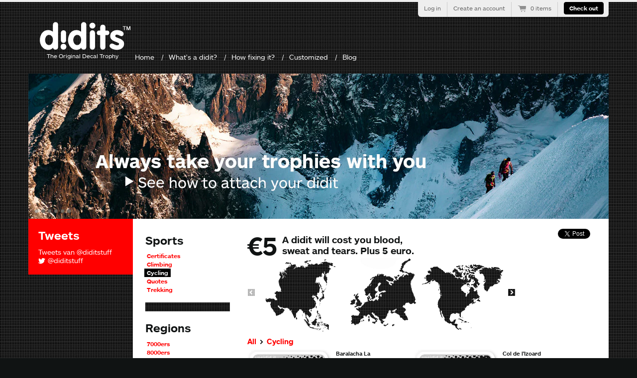

--- FILE ---
content_type: text/html; charset=utf-8
request_url: https://yesidid.it/collections/cycling
body_size: 14762
content:
<!doctype html>
<!--[if lt IE 7 ]> <html lang="en" class="no-js ie6"> <![endif]-->
<!--[if IE 7 ]>    <html lang="en" class="no-js ie7"> <![endif]-->
<!--[if IE 8 ]>    <html lang="en" class="no-js ie8"> <![endif]-->
<!--[if (gt IE 9)|!(IE)]><!--> <html lang="en" class="no-js"> <!--<![endif]-->
<head>
  <meta charset="UTF-8">
  <meta http-equiv="X-UA-Compatible" content="IE=edge,chrome=1">
  <link rel="canonical" href="https://yesidid.it/collections/cycling" />

  
  

  
   <title>Cycling | yesididit</title>
  

  


  
    <meta property="og:image" content="//yesidid.it/cdn/shop/t/1/assets/logo.png?v=1357726145" />
  


  <link href="//yesidid.it/cdn/shop/t/1/assets/style.css?v=172352175860434473921674755273" rel="stylesheet" type="text/css" media="all" />
  
  <link href="//yesidid.it/cdn/shop/t/1/assets/flexslider.css?v=1365762410" rel="stylesheet" type="text/css" media="all" />
  
  <script src="//yesidid.it/cdn/shop/t/1/assets/modernizr.js?v=1357722568" type="text/javascript"></script>
  <script src="//yesidid.it/cdn/shopifycloud/storefront/assets/themes_support/option_selection-b017cd28.js" type="text/javascript"></script>

  

  <script src="//ajax.googleapis.com/ajax/libs/jquery/1.7/jquery.min.js" type="text/javascript"></script>

  <script>window.performance && window.performance.mark && window.performance.mark('shopify.content_for_header.start');</script><meta id="shopify-digital-wallet" name="shopify-digital-wallet" content="/2050754/digital_wallets/dialog">
<meta name="shopify-checkout-api-token" content="79cf2b78788c75bd57f9705e4ec0a9d3">
<meta id="in-context-paypal-metadata" data-shop-id="2050754" data-venmo-supported="false" data-environment="production" data-locale="en_US" data-paypal-v4="true" data-currency="EUR">
<link rel="alternate" type="application/atom+xml" title="Feed" href="/collections/cycling.atom" />
<link rel="next" href="/collections/cycling?page=2">
<link rel="alternate" type="application/json+oembed" href="https://yesidid.it/collections/cycling.oembed">
<script async="async" src="/checkouts/internal/preloads.js?locale=en-BE"></script>
<script id="shopify-features" type="application/json">{"accessToken":"79cf2b78788c75bd57f9705e4ec0a9d3","betas":["rich-media-storefront-analytics"],"domain":"yesidid.it","predictiveSearch":true,"shopId":2050754,"locale":"en"}</script>
<script>var Shopify = Shopify || {};
Shopify.shop = "yesididit.myshopify.com";
Shopify.locale = "en";
Shopify.currency = {"active":"EUR","rate":"1.0"};
Shopify.country = "BE";
Shopify.theme = {"name":"YESIDIDIT!","id":3786468,"schema_name":null,"schema_version":null,"theme_store_id":null,"role":"main"};
Shopify.theme.handle = "null";
Shopify.theme.style = {"id":null,"handle":null};
Shopify.cdnHost = "yesidid.it/cdn";
Shopify.routes = Shopify.routes || {};
Shopify.routes.root = "/";</script>
<script type="module">!function(o){(o.Shopify=o.Shopify||{}).modules=!0}(window);</script>
<script>!function(o){function n(){var o=[];function n(){o.push(Array.prototype.slice.apply(arguments))}return n.q=o,n}var t=o.Shopify=o.Shopify||{};t.loadFeatures=n(),t.autoloadFeatures=n()}(window);</script>
<script id="shop-js-analytics" type="application/json">{"pageType":"collection"}</script>
<script defer="defer" async type="module" src="//yesidid.it/cdn/shopifycloud/shop-js/modules/v2/client.init-shop-cart-sync_BT-GjEfc.en.esm.js"></script>
<script defer="defer" async type="module" src="//yesidid.it/cdn/shopifycloud/shop-js/modules/v2/chunk.common_D58fp_Oc.esm.js"></script>
<script defer="defer" async type="module" src="//yesidid.it/cdn/shopifycloud/shop-js/modules/v2/chunk.modal_xMitdFEc.esm.js"></script>
<script type="module">
  await import("//yesidid.it/cdn/shopifycloud/shop-js/modules/v2/client.init-shop-cart-sync_BT-GjEfc.en.esm.js");
await import("//yesidid.it/cdn/shopifycloud/shop-js/modules/v2/chunk.common_D58fp_Oc.esm.js");
await import("//yesidid.it/cdn/shopifycloud/shop-js/modules/v2/chunk.modal_xMitdFEc.esm.js");

  window.Shopify.SignInWithShop?.initShopCartSync?.({"fedCMEnabled":true,"windoidEnabled":true});

</script>
<script id="__st">var __st={"a":2050754,"offset":3600,"reqid":"82d360b2-1c58-4eaa-ab88-1633cbc8960b-1769524802","pageurl":"yesidid.it\/collections\/cycling","u":"b72a90baa80a","p":"collection","rtyp":"collection","rid":8905064};</script>
<script>window.ShopifyPaypalV4VisibilityTracking = true;</script>
<script id="captcha-bootstrap">!function(){'use strict';const t='contact',e='account',n='new_comment',o=[[t,t],['blogs',n],['comments',n],[t,'customer']],c=[[e,'customer_login'],[e,'guest_login'],[e,'recover_customer_password'],[e,'create_customer']],r=t=>t.map((([t,e])=>`form[action*='/${t}']:not([data-nocaptcha='true']) input[name='form_type'][value='${e}']`)).join(','),a=t=>()=>t?[...document.querySelectorAll(t)].map((t=>t.form)):[];function s(){const t=[...o],e=r(t);return a(e)}const i='password',u='form_key',d=['recaptcha-v3-token','g-recaptcha-response','h-captcha-response',i],f=()=>{try{return window.sessionStorage}catch{return}},m='__shopify_v',_=t=>t.elements[u];function p(t,e,n=!1){try{const o=window.sessionStorage,c=JSON.parse(o.getItem(e)),{data:r}=function(t){const{data:e,action:n}=t;return t[m]||n?{data:e,action:n}:{data:t,action:n}}(c);for(const[e,n]of Object.entries(r))t.elements[e]&&(t.elements[e].value=n);n&&o.removeItem(e)}catch(o){console.error('form repopulation failed',{error:o})}}const l='form_type',E='cptcha';function T(t){t.dataset[E]=!0}const w=window,h=w.document,L='Shopify',v='ce_forms',y='captcha';let A=!1;((t,e)=>{const n=(g='f06e6c50-85a8-45c8-87d0-21a2b65856fe',I='https://cdn.shopify.com/shopifycloud/storefront-forms-hcaptcha/ce_storefront_forms_captcha_hcaptcha.v1.5.2.iife.js',D={infoText:'Protected by hCaptcha',privacyText:'Privacy',termsText:'Terms'},(t,e,n)=>{const o=w[L][v],c=o.bindForm;if(c)return c(t,g,e,D).then(n);var r;o.q.push([[t,g,e,D],n]),r=I,A||(h.body.append(Object.assign(h.createElement('script'),{id:'captcha-provider',async:!0,src:r})),A=!0)});var g,I,D;w[L]=w[L]||{},w[L][v]=w[L][v]||{},w[L][v].q=[],w[L][y]=w[L][y]||{},w[L][y].protect=function(t,e){n(t,void 0,e),T(t)},Object.freeze(w[L][y]),function(t,e,n,w,h,L){const[v,y,A,g]=function(t,e,n){const i=e?o:[],u=t?c:[],d=[...i,...u],f=r(d),m=r(i),_=r(d.filter((([t,e])=>n.includes(e))));return[a(f),a(m),a(_),s()]}(w,h,L),I=t=>{const e=t.target;return e instanceof HTMLFormElement?e:e&&e.form},D=t=>v().includes(t);t.addEventListener('submit',(t=>{const e=I(t);if(!e)return;const n=D(e)&&!e.dataset.hcaptchaBound&&!e.dataset.recaptchaBound,o=_(e),c=g().includes(e)&&(!o||!o.value);(n||c)&&t.preventDefault(),c&&!n&&(function(t){try{if(!f())return;!function(t){const e=f();if(!e)return;const n=_(t);if(!n)return;const o=n.value;o&&e.removeItem(o)}(t);const e=Array.from(Array(32),(()=>Math.random().toString(36)[2])).join('');!function(t,e){_(t)||t.append(Object.assign(document.createElement('input'),{type:'hidden',name:u})),t.elements[u].value=e}(t,e),function(t,e){const n=f();if(!n)return;const o=[...t.querySelectorAll(`input[type='${i}']`)].map((({name:t})=>t)),c=[...d,...o],r={};for(const[a,s]of new FormData(t).entries())c.includes(a)||(r[a]=s);n.setItem(e,JSON.stringify({[m]:1,action:t.action,data:r}))}(t,e)}catch(e){console.error('failed to persist form',e)}}(e),e.submit())}));const S=(t,e)=>{t&&!t.dataset[E]&&(n(t,e.some((e=>e===t))),T(t))};for(const o of['focusin','change'])t.addEventListener(o,(t=>{const e=I(t);D(e)&&S(e,y())}));const B=e.get('form_key'),M=e.get(l),P=B&&M;t.addEventListener('DOMContentLoaded',(()=>{const t=y();if(P)for(const e of t)e.elements[l].value===M&&p(e,B);[...new Set([...A(),...v().filter((t=>'true'===t.dataset.shopifyCaptcha))])].forEach((e=>S(e,t)))}))}(h,new URLSearchParams(w.location.search),n,t,e,['guest_login'])})(!0,!0)}();</script>
<script integrity="sha256-4kQ18oKyAcykRKYeNunJcIwy7WH5gtpwJnB7kiuLZ1E=" data-source-attribution="shopify.loadfeatures" defer="defer" src="//yesidid.it/cdn/shopifycloud/storefront/assets/storefront/load_feature-a0a9edcb.js" crossorigin="anonymous"></script>
<script data-source-attribution="shopify.dynamic_checkout.dynamic.init">var Shopify=Shopify||{};Shopify.PaymentButton=Shopify.PaymentButton||{isStorefrontPortableWallets:!0,init:function(){window.Shopify.PaymentButton.init=function(){};var t=document.createElement("script");t.src="https://yesidid.it/cdn/shopifycloud/portable-wallets/latest/portable-wallets.en.js",t.type="module",document.head.appendChild(t)}};
</script>
<script data-source-attribution="shopify.dynamic_checkout.buyer_consent">
  function portableWalletsHideBuyerConsent(e){var t=document.getElementById("shopify-buyer-consent"),n=document.getElementById("shopify-subscription-policy-button");t&&n&&(t.classList.add("hidden"),t.setAttribute("aria-hidden","true"),n.removeEventListener("click",e))}function portableWalletsShowBuyerConsent(e){var t=document.getElementById("shopify-buyer-consent"),n=document.getElementById("shopify-subscription-policy-button");t&&n&&(t.classList.remove("hidden"),t.removeAttribute("aria-hidden"),n.addEventListener("click",e))}window.Shopify?.PaymentButton&&(window.Shopify.PaymentButton.hideBuyerConsent=portableWalletsHideBuyerConsent,window.Shopify.PaymentButton.showBuyerConsent=portableWalletsShowBuyerConsent);
</script>
<script data-source-attribution="shopify.dynamic_checkout.cart.bootstrap">document.addEventListener("DOMContentLoaded",(function(){function t(){return document.querySelector("shopify-accelerated-checkout-cart, shopify-accelerated-checkout")}if(t())Shopify.PaymentButton.init();else{new MutationObserver((function(e,n){t()&&(Shopify.PaymentButton.init(),n.disconnect())})).observe(document.body,{childList:!0,subtree:!0})}}));
</script>
<link id="shopify-accelerated-checkout-styles" rel="stylesheet" media="screen" href="https://yesidid.it/cdn/shopifycloud/portable-wallets/latest/accelerated-checkout-backwards-compat.css" crossorigin="anonymous">
<style id="shopify-accelerated-checkout-cart">
        #shopify-buyer-consent {
  margin-top: 1em;
  display: inline-block;
  width: 100%;
}

#shopify-buyer-consent.hidden {
  display: none;
}

#shopify-subscription-policy-button {
  background: none;
  border: none;
  padding: 0;
  text-decoration: underline;
  font-size: inherit;
  cursor: pointer;
}

#shopify-subscription-policy-button::before {
  box-shadow: none;
}

      </style>

<script>window.performance && window.performance.mark && window.performance.mark('shopify.content_for_header.end');</script>
  
    <style type="text/css">
    @media screen and (max-width: 1200px) {
        
        #widget-twitter {
    		display: none;
    	}
        #col-main{
            margin-left: 0;
        }
        #bottom{
        }
        #bottom .inner{  
            padding-left: 230px;
            margin-left: 0;
        }
        #partners {
            margin-right: 150px
        }
    }
    </style>
  
    <!--[if lt IE 9]>
        <script src="//yesidid.it/cdn/shop/t/1/assets/css3-mediaqueries.js?v=1359021844" type="text/javascript"></script>
   	<![endif]-->
  
  	<!-- Facebook Pixel Code -->
    <script>
    !function(f,b,e,v,n,t,s)
    {if(f.fbq)return;n=f.fbq=function(){n.callMethod?
    n.callMethod.apply(n,arguments):n.queue.push(arguments)};
    if(!f._fbq)f._fbq=n;n.push=n;n.loaded=!0;n.version='2.0';
    n.queue=[];t=b.createElement(e);t.async=!0;
    t.src=v;s=b.getElementsByTagName(e)[0];
    s.parentNode.insertBefore(t,s)}(window,document,'script',
    'https://connect.facebook.net/en_US/fbevents.js');
     fbq('init', '244316879324927'); 
    fbq('track', 'PageView');
    </script>
    <noscript>
     <img height="1" width="1" 
    src="https://www.facebook.com/tr?id=244316879324927&ev=PageView
    &noscript=1"/>
    </noscript>
    <!-- End Facebook Pixel Code -->

    <script type="text/javascript" src="//use.typekit.net/sfl8qag.js"></script>
    <script type="text/javascript">try{Typekit.load();}catch(e){}</script>
<link href="https://monorail-edge.shopifysvc.com" rel="dns-prefetch">
<script>(function(){if ("sendBeacon" in navigator && "performance" in window) {try {var session_token_from_headers = performance.getEntriesByType('navigation')[0].serverTiming.find(x => x.name == '_s').description;} catch {var session_token_from_headers = undefined;}var session_cookie_matches = document.cookie.match(/_shopify_s=([^;]*)/);var session_token_from_cookie = session_cookie_matches && session_cookie_matches.length === 2 ? session_cookie_matches[1] : "";var session_token = session_token_from_headers || session_token_from_cookie || "";function handle_abandonment_event(e) {var entries = performance.getEntries().filter(function(entry) {return /monorail-edge.shopifysvc.com/.test(entry.name);});if (!window.abandonment_tracked && entries.length === 0) {window.abandonment_tracked = true;var currentMs = Date.now();var navigation_start = performance.timing.navigationStart;var payload = {shop_id: 2050754,url: window.location.href,navigation_start,duration: currentMs - navigation_start,session_token,page_type: "collection"};window.navigator.sendBeacon("https://monorail-edge.shopifysvc.com/v1/produce", JSON.stringify({schema_id: "online_store_buyer_site_abandonment/1.1",payload: payload,metadata: {event_created_at_ms: currentMs,event_sent_at_ms: currentMs}}));}}window.addEventListener('pagehide', handle_abandonment_event);}}());</script>
<script id="web-pixels-manager-setup">(function e(e,d,r,n,o){if(void 0===o&&(o={}),!Boolean(null===(a=null===(i=window.Shopify)||void 0===i?void 0:i.analytics)||void 0===a?void 0:a.replayQueue)){var i,a;window.Shopify=window.Shopify||{};var t=window.Shopify;t.analytics=t.analytics||{};var s=t.analytics;s.replayQueue=[],s.publish=function(e,d,r){return s.replayQueue.push([e,d,r]),!0};try{self.performance.mark("wpm:start")}catch(e){}var l=function(){var e={modern:/Edge?\/(1{2}[4-9]|1[2-9]\d|[2-9]\d{2}|\d{4,})\.\d+(\.\d+|)|Firefox\/(1{2}[4-9]|1[2-9]\d|[2-9]\d{2}|\d{4,})\.\d+(\.\d+|)|Chrom(ium|e)\/(9{2}|\d{3,})\.\d+(\.\d+|)|(Maci|X1{2}).+ Version\/(15\.\d+|(1[6-9]|[2-9]\d|\d{3,})\.\d+)([,.]\d+|)( \(\w+\)|)( Mobile\/\w+|) Safari\/|Chrome.+OPR\/(9{2}|\d{3,})\.\d+\.\d+|(CPU[ +]OS|iPhone[ +]OS|CPU[ +]iPhone|CPU IPhone OS|CPU iPad OS)[ +]+(15[._]\d+|(1[6-9]|[2-9]\d|\d{3,})[._]\d+)([._]\d+|)|Android:?[ /-](13[3-9]|1[4-9]\d|[2-9]\d{2}|\d{4,})(\.\d+|)(\.\d+|)|Android.+Firefox\/(13[5-9]|1[4-9]\d|[2-9]\d{2}|\d{4,})\.\d+(\.\d+|)|Android.+Chrom(ium|e)\/(13[3-9]|1[4-9]\d|[2-9]\d{2}|\d{4,})\.\d+(\.\d+|)|SamsungBrowser\/([2-9]\d|\d{3,})\.\d+/,legacy:/Edge?\/(1[6-9]|[2-9]\d|\d{3,})\.\d+(\.\d+|)|Firefox\/(5[4-9]|[6-9]\d|\d{3,})\.\d+(\.\d+|)|Chrom(ium|e)\/(5[1-9]|[6-9]\d|\d{3,})\.\d+(\.\d+|)([\d.]+$|.*Safari\/(?![\d.]+ Edge\/[\d.]+$))|(Maci|X1{2}).+ Version\/(10\.\d+|(1[1-9]|[2-9]\d|\d{3,})\.\d+)([,.]\d+|)( \(\w+\)|)( Mobile\/\w+|) Safari\/|Chrome.+OPR\/(3[89]|[4-9]\d|\d{3,})\.\d+\.\d+|(CPU[ +]OS|iPhone[ +]OS|CPU[ +]iPhone|CPU IPhone OS|CPU iPad OS)[ +]+(10[._]\d+|(1[1-9]|[2-9]\d|\d{3,})[._]\d+)([._]\d+|)|Android:?[ /-](13[3-9]|1[4-9]\d|[2-9]\d{2}|\d{4,})(\.\d+|)(\.\d+|)|Mobile Safari.+OPR\/([89]\d|\d{3,})\.\d+\.\d+|Android.+Firefox\/(13[5-9]|1[4-9]\d|[2-9]\d{2}|\d{4,})\.\d+(\.\d+|)|Android.+Chrom(ium|e)\/(13[3-9]|1[4-9]\d|[2-9]\d{2}|\d{4,})\.\d+(\.\d+|)|Android.+(UC? ?Browser|UCWEB|U3)[ /]?(15\.([5-9]|\d{2,})|(1[6-9]|[2-9]\d|\d{3,})\.\d+)\.\d+|SamsungBrowser\/(5\.\d+|([6-9]|\d{2,})\.\d+)|Android.+MQ{2}Browser\/(14(\.(9|\d{2,})|)|(1[5-9]|[2-9]\d|\d{3,})(\.\d+|))(\.\d+|)|K[Aa][Ii]OS\/(3\.\d+|([4-9]|\d{2,})\.\d+)(\.\d+|)/},d=e.modern,r=e.legacy,n=navigator.userAgent;return n.match(d)?"modern":n.match(r)?"legacy":"unknown"}(),u="modern"===l?"modern":"legacy",c=(null!=n?n:{modern:"",legacy:""})[u],f=function(e){return[e.baseUrl,"/wpm","/b",e.hashVersion,"modern"===e.buildTarget?"m":"l",".js"].join("")}({baseUrl:d,hashVersion:r,buildTarget:u}),m=function(e){var d=e.version,r=e.bundleTarget,n=e.surface,o=e.pageUrl,i=e.monorailEndpoint;return{emit:function(e){var a=e.status,t=e.errorMsg,s=(new Date).getTime(),l=JSON.stringify({metadata:{event_sent_at_ms:s},events:[{schema_id:"web_pixels_manager_load/3.1",payload:{version:d,bundle_target:r,page_url:o,status:a,surface:n,error_msg:t},metadata:{event_created_at_ms:s}}]});if(!i)return console&&console.warn&&console.warn("[Web Pixels Manager] No Monorail endpoint provided, skipping logging."),!1;try{return self.navigator.sendBeacon.bind(self.navigator)(i,l)}catch(e){}var u=new XMLHttpRequest;try{return u.open("POST",i,!0),u.setRequestHeader("Content-Type","text/plain"),u.send(l),!0}catch(e){return console&&console.warn&&console.warn("[Web Pixels Manager] Got an unhandled error while logging to Monorail."),!1}}}}({version:r,bundleTarget:l,surface:e.surface,pageUrl:self.location.href,monorailEndpoint:e.monorailEndpoint});try{o.browserTarget=l,function(e){var d=e.src,r=e.async,n=void 0===r||r,o=e.onload,i=e.onerror,a=e.sri,t=e.scriptDataAttributes,s=void 0===t?{}:t,l=document.createElement("script"),u=document.querySelector("head"),c=document.querySelector("body");if(l.async=n,l.src=d,a&&(l.integrity=a,l.crossOrigin="anonymous"),s)for(var f in s)if(Object.prototype.hasOwnProperty.call(s,f))try{l.dataset[f]=s[f]}catch(e){}if(o&&l.addEventListener("load",o),i&&l.addEventListener("error",i),u)u.appendChild(l);else{if(!c)throw new Error("Did not find a head or body element to append the script");c.appendChild(l)}}({src:f,async:!0,onload:function(){if(!function(){var e,d;return Boolean(null===(d=null===(e=window.Shopify)||void 0===e?void 0:e.analytics)||void 0===d?void 0:d.initialized)}()){var d=window.webPixelsManager.init(e)||void 0;if(d){var r=window.Shopify.analytics;r.replayQueue.forEach((function(e){var r=e[0],n=e[1],o=e[2];d.publishCustomEvent(r,n,o)})),r.replayQueue=[],r.publish=d.publishCustomEvent,r.visitor=d.visitor,r.initialized=!0}}},onerror:function(){return m.emit({status:"failed",errorMsg:"".concat(f," has failed to load")})},sri:function(e){var d=/^sha384-[A-Za-z0-9+/=]+$/;return"string"==typeof e&&d.test(e)}(c)?c:"",scriptDataAttributes:o}),m.emit({status:"loading"})}catch(e){m.emit({status:"failed",errorMsg:(null==e?void 0:e.message)||"Unknown error"})}}})({shopId: 2050754,storefrontBaseUrl: "https://yesidid.it",extensionsBaseUrl: "https://extensions.shopifycdn.com/cdn/shopifycloud/web-pixels-manager",monorailEndpoint: "https://monorail-edge.shopifysvc.com/unstable/produce_batch",surface: "storefront-renderer",enabledBetaFlags: ["2dca8a86"],webPixelsConfigList: [{"id":"155255123","eventPayloadVersion":"v1","runtimeContext":"LAX","scriptVersion":"1","type":"CUSTOM","privacyPurposes":["MARKETING"],"name":"Meta pixel (migrated)"},{"id":"166363475","eventPayloadVersion":"v1","runtimeContext":"LAX","scriptVersion":"1","type":"CUSTOM","privacyPurposes":["ANALYTICS"],"name":"Google Analytics tag (migrated)"},{"id":"shopify-app-pixel","configuration":"{}","eventPayloadVersion":"v1","runtimeContext":"STRICT","scriptVersion":"0450","apiClientId":"shopify-pixel","type":"APP","privacyPurposes":["ANALYTICS","MARKETING"]},{"id":"shopify-custom-pixel","eventPayloadVersion":"v1","runtimeContext":"LAX","scriptVersion":"0450","apiClientId":"shopify-pixel","type":"CUSTOM","privacyPurposes":["ANALYTICS","MARKETING"]}],isMerchantRequest: false,initData: {"shop":{"name":"yesididit","paymentSettings":{"currencyCode":"EUR"},"myshopifyDomain":"yesididit.myshopify.com","countryCode":"BE","storefrontUrl":"https:\/\/yesidid.it"},"customer":null,"cart":null,"checkout":null,"productVariants":[],"purchasingCompany":null},},"https://yesidid.it/cdn","fcfee988w5aeb613cpc8e4bc33m6693e112",{"modern":"","legacy":""},{"shopId":"2050754","storefrontBaseUrl":"https:\/\/yesidid.it","extensionBaseUrl":"https:\/\/extensions.shopifycdn.com\/cdn\/shopifycloud\/web-pixels-manager","surface":"storefront-renderer","enabledBetaFlags":"[\"2dca8a86\"]","isMerchantRequest":"false","hashVersion":"fcfee988w5aeb613cpc8e4bc33m6693e112","publish":"custom","events":"[[\"page_viewed\",{}],[\"collection_viewed\",{\"collection\":{\"id\":\"8905064\",\"title\":\"Cycling\",\"productVariants\":[{\"price\":{\"amount\":5.0,\"currencyCode\":\"EUR\"},\"product\":{\"title\":\"Baralacha La\",\"vendor\":\"yesididit\",\"id\":\"124658214\",\"untranslatedTitle\":\"Baralacha La\",\"url\":\"\/products\/baralacha-la\",\"type\":\"Cycling\"},\"id\":\"283348438\",\"image\":{\"src\":\"\/\/yesidid.it\/cdn\/shop\/products\/cycling_baralacha-la.jpg?v=1362661549\"},\"sku\":\"SKU 1020\",\"title\":\"Default Title\",\"untranslatedTitle\":\"Default Title\"},{\"price\":{\"amount\":5.0,\"currencyCode\":\"EUR\"},\"product\":{\"title\":\"Col de l'Izoard\",\"vendor\":\"yesididit\",\"id\":\"125112406\",\"untranslatedTitle\":\"Col de l'Izoard\",\"url\":\"\/products\/col-de-lizoard\",\"type\":\"Cycling\"},\"id\":\"284838504\",\"image\":{\"src\":\"\/\/yesidid.it\/cdn\/shop\/products\/cycling_col-de-lizoard.jpg?v=1362938824\"},\"sku\":\"SKU 1003\",\"title\":\"Default Title\",\"untranslatedTitle\":\"Default Title\"},{\"price\":{\"amount\":5.0,\"currencyCode\":\"EUR\"},\"product\":{\"title\":\"Col de la Bonette\",\"vendor\":\"yesididit\",\"id\":\"124555286\",\"untranslatedTitle\":\"Col de la Bonette\",\"url\":\"\/products\/col-de-la-bonette\",\"type\":\"Cycling\"},\"id\":\"283093654\",\"image\":{\"src\":\"\/\/yesidid.it\/cdn\/shop\/products\/cycling_col-de-la-bonette.jpg?v=1362602422\"},\"sku\":\"SKU 1004\",\"title\":\"Default Title\",\"untranslatedTitle\":\"Default Title\"},{\"price\":{\"amount\":5.0,\"currencyCode\":\"EUR\"},\"product\":{\"title\":\"Col du Parpaillon\",\"vendor\":\"yesididit\",\"id\":\"125112504\",\"untranslatedTitle\":\"Col du Parpaillon\",\"url\":\"\/products\/col-du-parpaillon\",\"type\":\"Cycling\"},\"id\":\"284838664\",\"image\":{\"src\":\"\/\/yesidid.it\/cdn\/shop\/products\/cycling_col-du-parpaillon.jpg?v=1362938902\"},\"sku\":\"SKU 1005\",\"title\":\"Default Title\",\"untranslatedTitle\":\"Default Title\"},{\"price\":{\"amount\":5.0,\"currencyCode\":\"EUR\"},\"product\":{\"title\":\"Colle d'Agnello\",\"vendor\":\"yesididit\",\"id\":\"118119364\",\"untranslatedTitle\":\"Colle d'Agnello\",\"url\":\"\/products\/colle-dagnello\",\"type\":\"Cycling\"},\"id\":\"269680130\",\"image\":{\"src\":\"\/\/yesidid.it\/cdn\/shop\/products\/cycling_colle-dellagnello.jpg?v=1362484135\"},\"sku\":\"SKU 1006\",\"title\":\"Default Title\",\"untranslatedTitle\":\"Default Title\"},{\"price\":{\"amount\":5.0,\"currencyCode\":\"EUR\"},\"product\":{\"title\":\"Cycling Alpe d'Huez\",\"vendor\":\"yesididit\",\"id\":\"117242062\",\"untranslatedTitle\":\"Cycling Alpe d'Huez\",\"url\":\"\/products\/alpe-dhuez\",\"type\":\"Cycling\"},\"id\":\"267544268\",\"image\":{\"src\":\"\/\/yesidid.it\/cdn\/shop\/products\/cycling_alpe-dhuez_1.jpg?v=1362484071\"},\"sku\":\"SKU 1001\",\"title\":\"Default Title\",\"untranslatedTitle\":\"Default Title\"},{\"price\":{\"amount\":5.0,\"currencyCode\":\"EUR\"},\"product\":{\"title\":\"Cycling Mont Ventoux\",\"vendor\":\"yesididit\",\"id\":\"118119150\",\"untranslatedTitle\":\"Cycling Mont Ventoux\",\"url\":\"\/products\/mount-ventoux\",\"type\":\"Cycling\"},\"id\":\"269679822\",\"image\":{\"src\":\"\/\/yesidid.it\/cdn\/shop\/products\/cycling_mont-ventoux.jpg?v=1362484170\"},\"sku\":\"SKU 1010\",\"title\":\"Default Title\",\"untranslatedTitle\":\"Default Title\"},{\"price\":{\"amount\":5.0,\"currencyCode\":\"EUR\"},\"product\":{\"title\":\"Cycling Tourmalet\",\"vendor\":\"yesididit\",\"id\":\"148779035\",\"untranslatedTitle\":\"Cycling Tourmalet\",\"url\":\"\/products\/cycling-tourmalet\",\"type\":\"Cycling\"},\"id\":\"340311847\",\"image\":{\"src\":\"\/\/yesidid.it\/cdn\/shop\/products\/cycling_tourmalet.jpg?v=1375204011\"},\"sku\":\"SKU 1025\",\"title\":\"Default Title\",\"untranslatedTitle\":\"Default Title\"},{\"price\":{\"amount\":5.0,\"currencyCode\":\"EUR\"},\"product\":{\"title\":\"Furkapass\",\"vendor\":\"yesididit\",\"id\":\"124656538\",\"untranslatedTitle\":\"Furkapass\",\"url\":\"\/products\/furkapass\",\"type\":\"Cycling\"},\"id\":\"283342902\",\"image\":{\"src\":\"\/\/yesidid.it\/cdn\/shop\/products\/cycling_furkapass.jpg?v=1363000703\"},\"sku\":\"SKU 1007\",\"title\":\"Default Title\",\"untranslatedTitle\":\"Default Title\"}]}}]]"});</script><script>
  window.ShopifyAnalytics = window.ShopifyAnalytics || {};
  window.ShopifyAnalytics.meta = window.ShopifyAnalytics.meta || {};
  window.ShopifyAnalytics.meta.currency = 'EUR';
  var meta = {"products":[{"id":124658214,"gid":"gid:\/\/shopify\/Product\/124658214","vendor":"yesididit","type":"Cycling","handle":"baralacha-la","variants":[{"id":283348438,"price":500,"name":"Baralacha La","public_title":null,"sku":"SKU 1020"}],"remote":false},{"id":125112406,"gid":"gid:\/\/shopify\/Product\/125112406","vendor":"yesididit","type":"Cycling","handle":"col-de-lizoard","variants":[{"id":284838504,"price":500,"name":"Col de l'Izoard","public_title":null,"sku":"SKU 1003"}],"remote":false},{"id":124555286,"gid":"gid:\/\/shopify\/Product\/124555286","vendor":"yesididit","type":"Cycling","handle":"col-de-la-bonette","variants":[{"id":283093654,"price":500,"name":"Col de la Bonette","public_title":null,"sku":"SKU 1004"}],"remote":false},{"id":125112504,"gid":"gid:\/\/shopify\/Product\/125112504","vendor":"yesididit","type":"Cycling","handle":"col-du-parpaillon","variants":[{"id":284838664,"price":500,"name":"Col du Parpaillon","public_title":null,"sku":"SKU 1005"}],"remote":false},{"id":118119364,"gid":"gid:\/\/shopify\/Product\/118119364","vendor":"yesididit","type":"Cycling","handle":"colle-dagnello","variants":[{"id":269680130,"price":500,"name":"Colle d'Agnello","public_title":null,"sku":"SKU 1006"}],"remote":false},{"id":117242062,"gid":"gid:\/\/shopify\/Product\/117242062","vendor":"yesididit","type":"Cycling","handle":"alpe-dhuez","variants":[{"id":267544268,"price":500,"name":"Cycling Alpe d'Huez","public_title":null,"sku":"SKU 1001"}],"remote":false},{"id":118119150,"gid":"gid:\/\/shopify\/Product\/118119150","vendor":"yesididit","type":"Cycling","handle":"mount-ventoux","variants":[{"id":269679822,"price":500,"name":"Cycling Mont Ventoux","public_title":null,"sku":"SKU 1010"}],"remote":false},{"id":148779035,"gid":"gid:\/\/shopify\/Product\/148779035","vendor":"yesididit","type":"Cycling","handle":"cycling-tourmalet","variants":[{"id":340311847,"price":500,"name":"Cycling Tourmalet","public_title":null,"sku":"SKU 1025"}],"remote":false},{"id":124656538,"gid":"gid:\/\/shopify\/Product\/124656538","vendor":"yesididit","type":"Cycling","handle":"furkapass","variants":[{"id":283342902,"price":500,"name":"Furkapass","public_title":null,"sku":"SKU 1007"}],"remote":false}],"page":{"pageType":"collection","resourceType":"collection","resourceId":8905064,"requestId":"82d360b2-1c58-4eaa-ab88-1633cbc8960b-1769524802"}};
  for (var attr in meta) {
    window.ShopifyAnalytics.meta[attr] = meta[attr];
  }
</script>
<script class="analytics">
  (function () {
    var customDocumentWrite = function(content) {
      var jquery = null;

      if (window.jQuery) {
        jquery = window.jQuery;
      } else if (window.Checkout && window.Checkout.$) {
        jquery = window.Checkout.$;
      }

      if (jquery) {
        jquery('body').append(content);
      }
    };

    var hasLoggedConversion = function(token) {
      if (token) {
        return document.cookie.indexOf('loggedConversion=' + token) !== -1;
      }
      return false;
    }

    var setCookieIfConversion = function(token) {
      if (token) {
        var twoMonthsFromNow = new Date(Date.now());
        twoMonthsFromNow.setMonth(twoMonthsFromNow.getMonth() + 2);

        document.cookie = 'loggedConversion=' + token + '; expires=' + twoMonthsFromNow;
      }
    }

    var trekkie = window.ShopifyAnalytics.lib = window.trekkie = window.trekkie || [];
    if (trekkie.integrations) {
      return;
    }
    trekkie.methods = [
      'identify',
      'page',
      'ready',
      'track',
      'trackForm',
      'trackLink'
    ];
    trekkie.factory = function(method) {
      return function() {
        var args = Array.prototype.slice.call(arguments);
        args.unshift(method);
        trekkie.push(args);
        return trekkie;
      };
    };
    for (var i = 0; i < trekkie.methods.length; i++) {
      var key = trekkie.methods[i];
      trekkie[key] = trekkie.factory(key);
    }
    trekkie.load = function(config) {
      trekkie.config = config || {};
      trekkie.config.initialDocumentCookie = document.cookie;
      var first = document.getElementsByTagName('script')[0];
      var script = document.createElement('script');
      script.type = 'text/javascript';
      script.onerror = function(e) {
        var scriptFallback = document.createElement('script');
        scriptFallback.type = 'text/javascript';
        scriptFallback.onerror = function(error) {
                var Monorail = {
      produce: function produce(monorailDomain, schemaId, payload) {
        var currentMs = new Date().getTime();
        var event = {
          schema_id: schemaId,
          payload: payload,
          metadata: {
            event_created_at_ms: currentMs,
            event_sent_at_ms: currentMs
          }
        };
        return Monorail.sendRequest("https://" + monorailDomain + "/v1/produce", JSON.stringify(event));
      },
      sendRequest: function sendRequest(endpointUrl, payload) {
        // Try the sendBeacon API
        if (window && window.navigator && typeof window.navigator.sendBeacon === 'function' && typeof window.Blob === 'function' && !Monorail.isIos12()) {
          var blobData = new window.Blob([payload], {
            type: 'text/plain'
          });

          if (window.navigator.sendBeacon(endpointUrl, blobData)) {
            return true;
          } // sendBeacon was not successful

        } // XHR beacon

        var xhr = new XMLHttpRequest();

        try {
          xhr.open('POST', endpointUrl);
          xhr.setRequestHeader('Content-Type', 'text/plain');
          xhr.send(payload);
        } catch (e) {
          console.log(e);
        }

        return false;
      },
      isIos12: function isIos12() {
        return window.navigator.userAgent.lastIndexOf('iPhone; CPU iPhone OS 12_') !== -1 || window.navigator.userAgent.lastIndexOf('iPad; CPU OS 12_') !== -1;
      }
    };
    Monorail.produce('monorail-edge.shopifysvc.com',
      'trekkie_storefront_load_errors/1.1',
      {shop_id: 2050754,
      theme_id: 3786468,
      app_name: "storefront",
      context_url: window.location.href,
      source_url: "//yesidid.it/cdn/s/trekkie.storefront.a804e9514e4efded663580eddd6991fcc12b5451.min.js"});

        };
        scriptFallback.async = true;
        scriptFallback.src = '//yesidid.it/cdn/s/trekkie.storefront.a804e9514e4efded663580eddd6991fcc12b5451.min.js';
        first.parentNode.insertBefore(scriptFallback, first);
      };
      script.async = true;
      script.src = '//yesidid.it/cdn/s/trekkie.storefront.a804e9514e4efded663580eddd6991fcc12b5451.min.js';
      first.parentNode.insertBefore(script, first);
    };
    trekkie.load(
      {"Trekkie":{"appName":"storefront","development":false,"defaultAttributes":{"shopId":2050754,"isMerchantRequest":null,"themeId":3786468,"themeCityHash":"11815980500446829832","contentLanguage":"en","currency":"EUR","eventMetadataId":"115773df-b776-4f23-b1a9-98ccbb877793"},"isServerSideCookieWritingEnabled":true,"monorailRegion":"shop_domain","enabledBetaFlags":["65f19447"]},"Session Attribution":{},"S2S":{"facebookCapiEnabled":false,"source":"trekkie-storefront-renderer","apiClientId":580111}}
    );

    var loaded = false;
    trekkie.ready(function() {
      if (loaded) return;
      loaded = true;

      window.ShopifyAnalytics.lib = window.trekkie;

      var originalDocumentWrite = document.write;
      document.write = customDocumentWrite;
      try { window.ShopifyAnalytics.merchantGoogleAnalytics.call(this); } catch(error) {};
      document.write = originalDocumentWrite;

      window.ShopifyAnalytics.lib.page(null,{"pageType":"collection","resourceType":"collection","resourceId":8905064,"requestId":"82d360b2-1c58-4eaa-ab88-1633cbc8960b-1769524802","shopifyEmitted":true});

      var match = window.location.pathname.match(/checkouts\/(.+)\/(thank_you|post_purchase)/)
      var token = match? match[1]: undefined;
      if (!hasLoggedConversion(token)) {
        setCookieIfConversion(token);
        window.ShopifyAnalytics.lib.track("Viewed Product Category",{"currency":"EUR","category":"Collection: cycling","collectionName":"cycling","collectionId":8905064,"nonInteraction":true},undefined,undefined,{"shopifyEmitted":true});
      }
    });


        var eventsListenerScript = document.createElement('script');
        eventsListenerScript.async = true;
        eventsListenerScript.src = "//yesidid.it/cdn/shopifycloud/storefront/assets/shop_events_listener-3da45d37.js";
        document.getElementsByTagName('head')[0].appendChild(eventsListenerScript);

})();</script>
  <script>
  if (!window.ga || (window.ga && typeof window.ga !== 'function')) {
    window.ga = function ga() {
      (window.ga.q = window.ga.q || []).push(arguments);
      if (window.Shopify && window.Shopify.analytics && typeof window.Shopify.analytics.publish === 'function') {
        window.Shopify.analytics.publish("ga_stub_called", {}, {sendTo: "google_osp_migration"});
      }
      console.error("Shopify's Google Analytics stub called with:", Array.from(arguments), "\nSee https://help.shopify.com/manual/promoting-marketing/pixels/pixel-migration#google for more information.");
    };
    if (window.Shopify && window.Shopify.analytics && typeof window.Shopify.analytics.publish === 'function') {
      window.Shopify.analytics.publish("ga_stub_initialized", {}, {sendTo: "google_osp_migration"});
    }
  }
</script>
<script
  defer
  src="https://yesidid.it/cdn/shopifycloud/perf-kit/shopify-perf-kit-3.0.4.min.js"
  data-application="storefront-renderer"
  data-shop-id="2050754"
  data-render-region="gcp-us-east1"
  data-page-type="collection"
  data-theme-instance-id="3786468"
  data-theme-name=""
  data-theme-version=""
  data-monorail-region="shop_domain"
  data-resource-timing-sampling-rate="10"
  data-shs="true"
  data-shs-beacon="true"
  data-shs-export-with-fetch="true"
  data-shs-logs-sample-rate="1"
  data-shs-beacon-endpoint="https://yesidid.it/api/collect"
></script>
</head>

<body class="templateCollection">


  <div class="wrapper">

    <!-- Header -->
    <header id="top" class="clearfix">

      <h1 id="site-title">
        <a href="/" title="Home">
          
            <img src="//yesidid.it/cdn/shop/t/1/assets/logo.png?v=1357726145" alt="yesididit" />
          
        </a>
      </h1>
      <h2 id="site-title-base">The Original Decal Trophy</h2>

      <nav id="top-menu" class="clearfix">
        <ul>
          
          
          <li class="
            
            first
            ">
            
            
              <a href="/">Home</a>
              <span class="divider"> / </span>
            
          </li>
          
          
          <li class="
            
            
            ">
            
            
              <a href="/pages/about-us">What&#39;s a didit?</a>
              <span class="divider"> / </span>
            
          </li>
          
          
          <li class="
            
            
            ">
            
            
              <a href="/pages/how-fixing-it">How fixing it?</a>
              <span class="divider"> / </span>
            
          </li>
          
          
          <li class="
            
            
            ">
            
            
              <a href="/pages/customized">Customized</a>
              <span class="divider"> / </span>
            
          </li>
          
          
          <li class="
            
            last
            ">
            
            
              <a href="/blogs/news">Blog</a>
              <span class="divider"> / </span>
            
          </li>
          
        </ul>

        
      </nav>

      <div id="umbrella">
        <ul>
          
          
            
            <li>
              <a href="https://shopify.com/2050754/account?locale=en&amp;region_country=BE" id="customer_login_link">Log in</a>
            </li>
             
            <li>
              <a href="https://shopify.com/2050754/account?locale=en" id="customer_register_link">Create an account</a>
            </li>
            
            
          

          <li class="cart-link">
            <a href="/cart" class="num-items-in-cart">
              <span class="icon">
               0 items
              </span>
            </a>
          </li>

          <li class="checkout-link">
            <a href="/cart" class="btn">Check out</a>
          </li>

        </ul>
      </div><!-- /#umbrella -->
    </header>

    
  <div class="flexslider">
     <ul class="slides">
        
        
        <li>
          
            <a href="https://yesididit.myshopify.com/pages/how-fixing-it" title=""><img src="//yesidid.it/cdn/shop/t/1/assets/carousel-item-1.jpg?v=1369829717" alt="How fixing it?" /></a>
          
        </li>
        
        
        
        <li>
          
            <img src="//yesidid.it/cdn/shop/t/1/assets/carousel-item-2.jpg?v=1366831819" alt="" />
          
        </li>
        
        
        
        <li>
          
            <img src="//yesidid.it/cdn/shop/t/1/assets/carousel-item-3.jpg?v=1366831819" alt="" />
          
        </li>
        
        
        
        <li>
          
            <img src="//yesidid.it/cdn/shop/t/1/assets/carousel-item-4.jpg?v=1366831819" alt="" />
          
        </li>
        
        
        
        <li>
          
            <img src="//yesidid.it/cdn/shop/t/1/assets/carousel-item-5.jpg?v=1366831820" alt="" />
          
        </li>
        
      
        
        <li>
          
            <img src="//yesidid.it/cdn/shop/t/1/assets/carousel-item-6.jpg?v=1366831820" alt="" />
          
        </li>
                                         

      </ul>
  </div>

  

    <!-- Content -->
    <div id="contentwrapper" class="content-wrapper clearfix">
    

      
        <div id="col-main" class="cycling">

  <nav id="collection" class="all-collections">

    <h2>Sports</h2>
  
    <ul class="menu">
    
    
    
    
    
    
    
    
    
    
    
    <li class="">
    
        
            
            <a href="/collections/certificates" title="">Certificates</a>
        </li>
     
    
    
    
    
    <li class="">
    
        
            
            <a href="/collections/climbing" title="">Climbing</a>
        </li>
     
    
    
    
    
    <li class="active">
    
        
            
            <a href="/collections/cycling" title="">Cycling</a>
        </li>
     
    
    
    
    
    
    
    
    
    
    
    
    
    <li class="">
    
        
            
            <a href="/collections/quotes" title="">Quotes</a>
        </li>
     
    
    
    
    
    <li class="">
    
        
            
            <a href="/collections/trekking" title="">Trekking</a>
        </li>
     
    
    
    
    
    </ul>
    
    <p class="divider">&nbsp;</p>
    
    <h2 class="twee">Regions</h2>
    
    <ul class="menu">
    
    
    
    
    <li class="">
    
        
            
            <a href="/collections/region_7000ers" title="">7000ers</a>
        </li>
     
    
    
    
    
    <li class="">
    
        
            
            <a href="/collections/region_8000ers" title="">8000ers</a>
        </li>
     
    
    
    
    
    <li class="">
    
        
            
            <a href="/collections/region_alps-climbing" title="">Alps Climbing</a>
        </li>
     
    
    
    
    
    <li class="">
    
        
            
            <a href="/collections/region_andes-trekking" title="">Andes Trekking</a>
        </li>
     
    
    
    
    
    
    
    
    
    
    
    <li class="">
    
        
            
            <a href="/collections/region_alpine-cycling-cols" title="">French Alpine Cycling Cols</a>
        </li>
     
    
    
    
    
    
    
    <li class="">
    
        
            
            <a href="/collections/region_himalayan-trekking" title="">Himalayan Trekking</a>
        </li>
     
    
    
    
    
    <li class="">
    
        
            
            <a href="/collections/region_patagonia-climbing" title="">Patagonia Climbing</a>
        </li>
     
    
    
    
    
    
    
    
    
    <li class="">
    
        
            
            <a href="/collections/region_world-traveling" title="">World Traveling</a>
        </li>
     
    
    
    </ul>
    <p class="divider">&nbsp;</p>
  
</nav><!-- /nav#collection -->
  
  <div class="inner2">
  
  <div class="forceHeight">
  
  <h1 class="home">&euro;5</h1>
  <h2 class="home">A didit will cost you blood,<br>sweat and tears. Plus 5 euro.</h2>
  <br><p>&nbsp;</p>
  
  

<div id="sharing">

<ul style="width:500px; overflow:visible;">

  
  <li style="width:80px">
    <a href="https://twitter.com/share" class="twitter-share-button" data-count="horizontal">Tweet</a>
  </li>
  
  
  

  
  <li>
    <div id="fb-root"></div>
    <div class="fb-like" data-send="false" data-layout="button_count" data-show-faces="false"></div>          
  </li>
  

  
  
</ul>

</div>

<style>
.fb_iframe_widget iframe { z-index: 4000 }
</style>

<!-- fb like button -->
<div id="fb-root"></div>
<script defer>(function(d, s, id) {
  var js, fjs = d.getElementsByTagName(s)[0];
  if (d.getElementById(id)) {return;}
  js = d.createElement(s); js.id = id;
  js.src = "//connect.facebook.net/en_US/all.js#xfbml=1";
  fjs.parentNode.insertBefore(js, fjs);
}(document, 'script', 'facebook-jssdk'));</script>

<!-- +1 button -->
<script defer type="text/javascript">
  (function() {
    var po = document.createElement('script'); po.type = 'text/javascript'; po.async = true;
    po.src = 'https://apis.google.com/js/plusone.js';
    var s = document.getElementsByTagName('script')[0]; s.parentNode.insertBefore(po, s);
  })();
</script>

<!-- tweet btn -->
<script defer type="text/javascript" src="//platform.twitter.com/widgets.js"></script>

 
  
  <div id="carousel-container">  
  <div class="carousel">  
     <ul class="slides">
     
        
        
        
        
        
     
       
       
       
       
      
      
     
          
            
              <li class="continent">
              <a href="/collections/cycling/continent_asia">
              
              
              
              
              <img src="//yesidid.it/cdn/shop/t/1/assets/continent_asia.png?v=1358868247" alt="Asia" />
               <span class="tooltip">Asia</span> 
               </a>
              </li>
          
          
            
              <li class="continent">
              <a href="/collections/cycling/continent_europe">
              
              
              
              
              <img src="//yesidid.it/cdn/shop/t/1/assets/continent_europe.png?v=1358868245" alt="Europe" />
               <span class="tooltip">Europe</span> 
               </a>
              </li>
          
          
            
              <li class="continent">
              <a href="/collections/cycling/continent_north-america">
              
              
              
              
              <img src="//yesidid.it/cdn/shop/t/1/assets/continent_north-america.png?v=1358868241" alt="North-america" />
               <span class="tooltip">North-america</span> 
               </a>
              </li>
          
          
            
          
            
          
            
          
            
          
            
          
            
          
            
          
            
          
            
          
            
           
        
            
    
      </ul>
  </div>
</div>  
  
  <!--ul>
<li>get all the continents</li>
 
  
  <li>'continent_' 
    <a href="/collections/cycling/continent_asia" title="Show products matching tag continent_asia">continent_asia</a>
  </li>
  
  
  
  <li>'continent_' 
    <a href="/collections/cycling/continent_europe" title="Show products matching tag continent_europe">continent_europe</a>
  </li>
  
  
  
  <li>'continent_' 
    <a href="/collections/cycling/continent_north-america" title="Show products matching tag continent_north-america">continent_north-america</a>
  </li>
  
  
  
  
  
  
  
  
  
  
  
  
  
  
  
  
  
  
  
  
  
   
  
  <li>get all the countries of the current view</li>
    
      
  
   
      
  
   
      
  
   
      
      <li>'country_' 
        <a href="/collections/cycling/country_austria" title="Show products matching tag country_austria">country_austria</a>
      </li>
      
  
   
      
      <li>'country_' 
        <a href="/collections/cycling/country_france" title="Show products matching tag country_france">country_france</a>
      </li>
      
  
   
      
      <li>'country_' 
        <a href="/collections/cycling/country_india" title="Show products matching tag country_india">country_india</a>
      </li>
      
  
   
      
      <li>'country_' 
        <a href="/collections/cycling/country_italy" title="Show products matching tag country_italy">country_italy</a>
      </li>
      
  
   
      
      <li>'country_' 
        <a href="/collections/cycling/country_switzerland" title="Show products matching tag country_switzerland">country_switzerland</a>
      </li>
      
  
   
      
      <li>'country_' 
        <a href="/collections/cycling/country_united-states" title="Show products matching tag country_united-states">country_united-states</a>
      </li>
      
  
   
      
  
   
      
  
   
      
  
   
      
  
  
  
  
  <li>test to get the product tags</li>
   

    
</ul-->

<div id="breadcrumb">
  <a href="/" class="homepage-link" title="Back to the homepage">All</a>
  
        
  
      
         <span class="separator">&gt;</span> 
         
         <a href="/collections/cycling" title="">Cycling</a>
      
      
      
       
         
  
  
  
       
  
</div>
  
  <section class="diagonal-divider clearfix">
   
      
        
        <ul  id="featured-grid" class="product-grid clearfix">
       
            
            
            
                
              
                  <li>
                     <div class="product-image">
                        <a class="product-photo" href="/collections/cycling/products/baralacha-la" title="Baralacha La">
                            <img src="//yesidid.it/cdn/shop/products/cycling_baralacha-la_medium.jpg?v=1362661549" alt="Baralacha La" />
                        </a>
                      </div>
                      <div class="product-information">
                        <span class="product-price">
                          
                              
                                &euro;5.00
                              
                                                
                          
                        </span>
            
                        <h3><a href="/collections/cycling/products/baralacha-la">Baralacha La</a></h3>
            
                        
                          <p>Road from Himachal pradesh to Ladakh in Jammu and Kashmir, situated along the Leh-Manali highway. Literally highway, and that's no...</p>
                          
                        
                        
                       <form action="/cart/add" method="post" class="collection variants" enctype="multipart/form-data">
                                <select class="product-select" name="id">
                                  
                                  <option value="283348438">Default Title - &euro;5</option>
                                  
                                </select>
                       
                            <input class="btn-cart" type="submit" name="add" id="add-to-cart" value="Add to Cart" />
                       </form>                
                      </div>
                  </li>
                  
                 
              
            
            
                
              
                  <li>
                     <div class="product-image">
                        <a class="product-photo" href="/collections/cycling/products/col-de-lizoard" title="Col de l&#39;Izoard">
                            <img src="//yesidid.it/cdn/shop/products/cycling_col-de-lizoard_medium.jpg?v=1362938824" alt="Col de l&#39;Izoard" />
                        </a>
                      </div>
                      <div class="product-information">
                        <span class="product-price">
                          
                              
                                &euro;5.00
                              
                                                
                          
                        </span>
            
                        <h3><a href="/collections/cycling/products/col-de-lizoard">Col de l'Izoard</a></h3>
            
                        
                          <p>An important ‘hors categorie’ climb Check the small cycling museum is at the summit, along with a memorial to Coppi...</p>
                          
                        
                        
                       <form action="/cart/add" method="post" class="collection variants" enctype="multipart/form-data">
                                <select class="product-select" name="id">
                                  
                                  <option value="284838504">Default Title - &euro;5</option>
                                  
                                </select>
                       
                            <input class="btn-cart" type="submit" name="add" id="add-to-cart" value="Add to Cart" />
                       </form>                
                      </div>
                  </li>
                  
                 
              
            
            
                
              
                  <li>
                     <div class="product-image">
                        <a class="product-photo" href="/collections/cycling/products/col-de-la-bonette" title="Col de la Bonette">
                            <img src="//yesidid.it/cdn/shop/products/cycling_col-de-la-bonette_medium.jpg?v=1362602422" alt="Col de la Bonette" />
                        </a>
                      </div>
                      <div class="product-information">
                        <span class="product-price">
                          
                              
                                &euro;5.00
                              
                                                
                          
                        </span>
            
                        <h3><a href="/collections/cycling/products/col-de-la-bonette">Col de la Bonette</a></h3>
            
                        
                          <p>A beautiful climb not so far from the sea. Federico Bahamontes won this Tour stage in 1963 and 1964. From...</p>
                          
                        
                        
                       <form action="/cart/add" method="post" class="collection variants" enctype="multipart/form-data">
                                <select class="product-select" name="id">
                                  
                                  <option value="283093654">Default Title - &euro;5</option>
                                  
                                </select>
                       
                            <input class="btn-cart" type="submit" name="add" id="add-to-cart" value="Add to Cart" />
                       </form>                
                      </div>
                  </li>
                  
                 
              
            
            
                
              
                  <li class="last-in-row">
                     <div class="product-image">
                        <a class="product-photo" href="/collections/cycling/products/col-du-parpaillon" title="Col du Parpaillon">
                            <img src="//yesidid.it/cdn/shop/products/cycling_col-du-parpaillon_medium.jpg?v=1362938902" alt="Col du Parpaillon" />
                        </a>
                      </div>
                      <div class="product-information">
                        <span class="product-price">
                          
                              
                                &euro;5.00
                              
                                                
                          
                        </span>
            
                        <h3><a href="/collections/cycling/products/col-du-parpaillon">Col du Parpaillon</a></h3>
            
                        
                          <p>This is a very classic road pass in the Alps and has been used in earlier days in the Tour...</p>
                          
                        
                        
                       <form action="/cart/add" method="post" class="collection variants" enctype="multipart/form-data">
                                <select class="product-select" name="id">
                                  
                                  <option value="284838664">Default Title - &euro;5</option>
                                  
                                </select>
                       
                            <input class="btn-cart" type="submit" name="add" id="add-to-cart" value="Add to Cart" />
                       </form>                
                      </div>
                  </li>
                  
                 
              
            
            
                
              
                  <li>
                     <div class="product-image">
                        <a class="product-photo" href="/collections/cycling/products/colle-dagnello" title="Colle d&#39;Agnello">
                            <img src="//yesidid.it/cdn/shop/products/cycling_colle-dellagnello_medium.jpg?v=1362484135" alt="Colle d&#39;Agnello" />
                        </a>
                      </div>
                      <div class="product-information">
                        <span class="product-price">
                          
                              
                                &euro;5.00
                              
                                                
                          
                        </span>
            
                        <h3><a href="/collections/cycling/products/colle-dagnello">Colle d'Agnello</a></h3>
            
                        
                          <p>This is one of the three highest mountain passes between France and Italy (only the Cime de la Bonette and...</p>
                          
                        
                        
                       <form action="/cart/add" method="post" class="collection variants" enctype="multipart/form-data">
                                <select class="product-select" name="id">
                                  
                                  <option value="269680130">Default Title - &euro;5</option>
                                  
                                </select>
                       
                            <input class="btn-cart" type="submit" name="add" id="add-to-cart" value="Add to Cart" />
                       </form>                
                      </div>
                  </li>
                  
                 
              
            
            
                
              
                  <li>
                     <div class="product-image">
                        <a class="product-photo" href="/collections/cycling/products/alpe-dhuez" title="Cycling Alpe d&#39;Huez">
                            <img src="//yesidid.it/cdn/shop/products/cycling_alpe-dhuez_1_medium.jpg?v=1362484071" alt="Cycling Alpe d&#39;Huez" />
                        </a>
                      </div>
                      <div class="product-information">
                        <span class="product-price">
                          
                              
                                &euro;5.00
                              
                                                
                          
                        </span>
            
                        <h3><a href="/collections/cycling/products/alpe-dhuez">Cycling Alpe d'Huez</a></h3>
            
                        
                          <p>Cycling Alpe d'Huez is an great experience. Regular stage finish in the Tour de France. 13.8 km climbing with 21 hairpin...</p>
                          
                        
                        
                       <form action="/cart/add" method="post" class="collection variants" enctype="multipart/form-data">
                                <select class="product-select" name="id">
                                  
                                  <option value="267544268">Default Title - &euro;5</option>
                                  
                                </select>
                       
                            <input class="btn-cart" type="submit" name="add" id="add-to-cart" value="Add to Cart" />
                       </form>                
                      </div>
                  </li>
                  
                 
              
            
            
                
              
                  <li>
                     <div class="product-image">
                        <a class="product-photo" href="/collections/cycling/products/mount-ventoux" title="Cycling Mont Ventoux">
                            <img src="//yesidid.it/cdn/shop/products/cycling_mont-ventoux_medium.jpg?v=1362484170" alt="Cycling Mont Ventoux" />
                        </a>
                      </div>
                      <div class="product-information">
                        <span class="product-price">
                          
                              
                                &euro;5.00
                              
                                                
                          
                        </span>
            
                        <h3><a href="/collections/cycling/products/mount-ventoux">Cycling Mont Ventoux</a></h3>
            
                        
                          <p>Cycling Mont Ventoux is something special. Do we need to introduce this climb? This windy mountain? It will be important...</p>
                          
                        
                        
                       <form action="/cart/add" method="post" class="collection variants" enctype="multipart/form-data">
                                <select class="product-select" name="id">
                                  
                                  <option value="269679822">Default Title - &euro;5</option>
                                  
                                </select>
                       
                            <input class="btn-cart" type="submit" name="add" id="add-to-cart" value="Add to Cart" />
                       </form>                
                      </div>
                  </li>
                  
                 
              
            
            
                
              
                  <li class="last-in-row">
                     <div class="product-image">
                        <a class="product-photo" href="/collections/cycling/products/cycling-tourmalet" title="Cycling Tourmalet">
                            <img src="//yesidid.it/cdn/shop/products/cycling_tourmalet_medium.jpg?v=1375204011" alt="Cycling Tourmalet" />
                        </a>
                      </div>
                      <div class="product-information">
                        <span class="product-price">
                          
                              
                                &euro;5.00
                              
                                                
                          
                        </span>
            
                        <h3><a href="/collections/cycling/products/cycling-tourmalet">Cycling Tourmalet</a></h3>
            
                        
                          <p>The Alps are great. Mont Ventoux is splendid. Alpe d'Huez is a monument. But let's not forget this beauty. And...</p>
                          
                        
                        
                       <form action="/cart/add" method="post" class="collection variants" enctype="multipart/form-data">
                                <select class="product-select" name="id">
                                  
                                  <option value="340311847">Default Title - &euro;5</option>
                                  
                                </select>
                       
                            <input class="btn-cart" type="submit" name="add" id="add-to-cart" value="Add to Cart" />
                       </form>                
                      </div>
                  </li>
                  
                 
              
            
            
                
              
                  <li>
                     <div class="product-image">
                        <a class="product-photo" href="/collections/cycling/products/furkapass" title="Furkapass">
                            <img src="//yesidid.it/cdn/shop/products/cycling_furkapass_medium.jpg?v=1363000703" alt="Furkapass" />
                        </a>
                      </div>
                      <div class="product-information">
                        <span class="product-price">
                          
                              
                                &euro;5.00
                              
                                                
                          
                        </span>
            
                        <h3><a href="/collections/cycling/products/furkapass">Furkapass</a></h3>
            
                        
                          <p>Topgear used this pass in the Swiss Alps to test an Aston Martin (imitating James Bond). It’s easier to enjoy...</p>
                          
                        
                        
                       <form action="/cart/add" method="post" class="collection variants" enctype="multipart/form-data">
                                <select class="product-select" name="id">
                                  
                                  <option value="283342902">Default Title - &euro;5</option>
                                  
                                </select>
                       
                            <input class="btn-cart" type="submit" name="add" id="add-to-cart" value="Add to Cart" />
                       </form>                
                      </div>
                  </li>
                  
                 
              
            

        </ul>

        
<div class="pagination">

  <ul>
    
      <li class="prev disabled"><a href="#" onclick="return false;">&laquo; Previous</a></li>
    
    
    
      
        
        <li class="active"><a href="" title="">1</a></li>
        
      
    
      
        <li><a href="/collections/cycling?page=2" title="">2</a></li>
      
    
      
        <li><a href="/collections/cycling?page=3" title="">3</a></li>
      
         

    
      <li class="next"><a href="/collections/cycling?page=2" title="">Next &raquo;</a></li>
        
  </ul>


  <p class="pagination-num-showing">
  Showing: 1-9 of 21
  </p>
</div>


      
      
    
  </section>
  
  </div>   <!-- /.forceheight --> 
  
    <p class="divider divider-home">&nbsp;</p>
  
  </div>   <!-- /.inner2 --> 


</div><!-- /#col-main -->

      

    </div><!-- /.content -->
    
      
  <!-- Tweets -->
  <div class="widget-twitter" id="widget-twitter">
    <h3>Tweets</h3>
    <div class="tweets-wrapper">
    
		<a class="twitter-timeline" width="170" data-theme="light"  data-link-color="#FFFFFF" data-chrome="noheader noscrollbar nofooter noscrollbar transparent" href="https://twitter.com/diditstuff" data-widget-id="362558456735084545">Tweets van @diditstuff</a>
		<script>!function(d,s,id){var js,fjs=d.getElementsByTagName(s)[0],p=/^http:/.test(d.location)?'http':'https';if(!d.getElementById(id)){js=d.createElement(s);js.id=id;js.src=p+"://platform.twitter.com/widgets.js";fjs.parentNode.insertBefore(js,fjs);}}(document,"script","twitter-wjs");</script>

      
    </div>
    
    <a href="https://twitter.com/diditstuff" title="Twitter" class="external"><img src="//yesidid.it/cdn/shop/t/1/assets/icon-twitter.png?v=1357906529" alt="Twitter" />@diditstuff</a>
  </div>
  

    <!-- Footer -->
    <footer id="bottom" class="clearfix">

    <div class="inner">

      <div class="footer-info">
        <h3>About</h3>
        <ul id="footer-nav" class="clearfix">
        
          <li><a href="/pages/the-story">The story</a></li>
        
          <li><a href="/pages/press">Delivery and returns</a></li>
        
          <li><a href="/pages/store-locations">Terms and conditions</a></li>
        
        </ul>
     </div>
     <div class="footer-info">   
        <h3>Contact</h3>
        <ul id="footer-contact" class="clearfix">
        
          <li><a href="/pages/customized">Customized didits</a></li>
        
          <li><a href="/pages/become-a-whole-seller">Become a wholesaler</a></li>
        
          <li><a href="/pages/send-your-pictures">Send your pictures</a></li>
        
        </ul>
     </div>
     <div  class="footer-info">     
        <h3>News</h3>
        <ul id="footer-news">
        
          <li><a href="/blogs/news">Blog</a></li>
        
          <li><a href="http://www.facebook.com/diditstuff">Facebook</a></li>
        
          <li><a href="https://twitter.com/diditstuff">Twitter</a></li>
        
        </ul>
     </div>
     

      
      
      </div><!-- /.inner -->

    </footer>
    
    
    
    
    
    
    <div id="credits">
        <p>&copy; 2026 <a href="/">yesididit</a>. All Rights Reserved.<br /><a target="_blank" rel="nofollow" href="https://www.shopify.com?utm_campaign=poweredby&amp;utm_medium=shopify&amp;utm_source=onlinestore">Ecommerce Software by Shopify</a></p>
    </div>

  </div><!-- /.wrapper -->

  <!--[if lt IE 8]>
  <script>
    // IE 6+7 do not calculate the width of the #umbrella properly
    $('#umbrella').width( $('#umbrella ul').width() );
  </script>
  <![endif]-->

  

  

  <script src="//yesidid.it/cdn/shop/t/1/assets/jquery.flexslider.js?v=1368780027" type="text/javascript"></script>


  

  <script src="//yesidid.it/cdn/shop/t/1/assets/enhance.jquery.js?v=1357722564" type="text/javascript"></script>
  <script src="//yesidid.it/cdn/shop/t/1/assets/hoverintent.jquery.js?v=1357722567" type="text/javascript"></script>
  <script src="//yesidid.it/cdn/shop/t/1/assets/yesididit.js?v=1368779941" type="text/javascript"></script>

  <script type="text/javascript" charset="utf-8">
  //<![CDATA[

  // Including api.jquery.js conditionnally.
  if (typeof Shopify.onCartShippingRatesUpdate === 'undefined') {
    document.write("\u003cscript src=\"\/\/yesidid.it\/cdn\/shopifycloud\/storefront\/assets\/themes_support\/api.jquery-7ab1a3a4.js\" type=\"text\/javascript\"\u003e\u003c\/script\u003e");
  }

  //]]>
  </script>

</body>
</html>


--- FILE ---
content_type: text/css
request_url: https://yesidid.it/cdn/shop/t/1/assets/flexslider.css?v=1365762410
body_size: -68
content:
.flex-container a:active,.flexslider a:active,.flex-container a:focus,.flexslider a:focus{outline:none}.slides,.flex-control-nav,.flex-direction-nav{margin:0;padding:0;list-style:none}.flexslider{margin:0;padding:0}.flexslider .slides>li{display:none;margin-bottom:0;-webkit-backface-visibility:hidden}.flexslider .slides img{width:100%;display:block}.flex-pauseplay span{text-transform:capitalize}.slides:after{content:".";display:block;clear:both;visibility:hidden;line-height:0;height:0}html[xmlns] .slides{display:block}* html .slides{height:1%}.no-js .slides>li:first-child{display:block}.flexslider{min-height:175px;margin:0 0 -4px;position:relative;overflow:hidden;zoom:1}.flex-viewport{max-height:2000px;-webkit-transition:all 1s ease;-moz-transition:all 1s ease;transition:all 1s ease}.loading .flex-viewport{max-height:300px}.flexslider .slides{zoom:1}.carousel li{margin-right:5px}.flex-direction-nav{*height: 0}.flex-direction-nav a{width:30px;height:30px;margin:-20px 0 0;display:block;background:url(bg_direction_nav.png?832) no-repeat 0 0;position:absolute;top:50%;z-index:10;cursor:pointer;text-indent:-9999px;opacity:0}.flex-direction-nav .flex-next{background-position:100% 0;right:-36px}.flex-direction-nav .flex-prev{left:-36px}.flexslider:hover .flex-next{opacity:.8;right:5px}.flexslider:hover .flex-prev{opacity:.8;left:5px}.flexslider:hover .flex-next:hover,.flexslider:hover .flex-prev:hover{opacity:1}.flex-direction-nav .flex-prev:hover{background-position:0 -27px}.flex-direction-nav .flex-next:hover{background-position:100% -27px}.flex-direction-nav .flex-disabled{opacity:.3!important;filter:alpha(opacity=30);cursor:default}.flex-control-nav{width:100%;position:absolute;left:10px;bottom:6px}.flex-control-nav li{margin:0 3px;display:inline-block;zoom:1;*display: inline}.flex-control-paging li a{width:7px;height:7px;display:block;background:#726f66;bcursor:pointer;text-indent:-9999px;-webkit-border-radius:20px;-moz-border-radius:20px;-o-border-radius:20px;border-radius:20px;box-shadow:inset 0 0 3px #0000004d}.flex-control-paging li a:hover{background:#c0b6aa}.flex-control-paging li a.flex-active{background:#c0b6aa;cursor:default}.flex-control-thumbs{margin:5px 0 0;position:static;overflow:hidden}.flex-control-thumbs li{width:25%;float:left;margin:0}.flex-control-thumbs img{width:100%;display:block;opacity:.7;cursor:pointer}.flex-control-thumbs img:hover{opacity:1}.flex-control-thumbs .flex-active{opacity:1;cursor:default}@media screen and (max-width: 860px){.flex-direction-nav .flex-prev{opacity:1;left:0}.flex-direction-nav .flex-next{opacity:1;right:0}}
/*# sourceMappingURL=/cdn/shop/t/1/assets/flexslider.css.map?v=1365762410 */


--- FILE ---
content_type: text/javascript
request_url: https://yesidid.it/cdn/shop/t/1/assets/yesididit.js?v=1368779941
body_size: 791
content:
(function(b){function c(){}for(var d="assert,count,debug,dir,dirxml,error,exception,group,groupCollapsed,groupEnd,info,log,timeStamp,profile,profileEnd,time,timeEnd,trace,warn".split(","),a;a=d.pop();)b[a]=b[a]||c})(function(){try{return console.log(),window.console}catch(err){return window.console={}}}());var RADIANCE={common:{init:function(){$("html").removeClass("no-js").addClass("js"),setupDropdownMenus(),searchPlaceholder(),$(".nav-arrow","#top-menu").each(function(){$(this).css("top",Math.ceil($(this).parent(2).height()/2)+1)}),$(".flexslider").flexslider({itemHeight:90,slideshowSpeed:9e3,animationLoop:!0,animation:"slide"}),$(".carousel").flexslider({animation:"slide",animationLoop:!1,slideshowSpeed:7e3,animationSpeed:600,initDelay:500,controlNav:!1,directionNav:!0,prevText:"Previous",nextText:"Next",itemWidth:163,itemMargin:0,minItems:2,maxItems:9}),$(".carousel .slides li").size()<1&&$("#carousel-container").hide(),setTimeout(function(){$(".forceHeight").css("min-height",$("#widget-twitter").height()-90+"px")},1e3)}},templateIndex:{init:function(){}},templateProduct:{init:function(){$("#add-to-cart").bind("click",addToCart),$("#product-gallery.zoom-in").enhanceGallery(),$("#thumbs li:nth-child(5n+5)").addClass("last-in-row")}},templateCart:{init:function(){$("#toggle-note").toggle(function(){$("#checkout-addnote").find("textarea").show()},function(){$("#checkout-addnote").find("textarea").hide()})}}},UTIL={fire:function(func,funcname,args){var namespace=RADIANCE;funcname=funcname===void 0?"init":funcname,func!==""&&namespace[func]&&typeof namespace[func][funcname]=="function"&&namespace[func][funcname](args)},loadEvents:function(){var bodyId=document.body.id;UTIL.fire("common"),$.each(document.body.className.split(/\s+/),function(i,classnm){UTIL.fire(classnm),UTIL.fire(classnm,bodyId)})}};$(document).ready(UTIL.loadEvents),$.fn.balanceRowHeight=function(numPerRow){for(var nPerRow=numPerRow||4,nItems=$(this).find("li").length,nRows=Math.round(nItems/nPerRow),row=1;row<=nRows;row++){var min=row*nPerRow-nPerRow,max=row*nPerRow,tallestInRow=0,tallestTitleInRow=0;$(this).find("li").slice(min,max).each(function(){$(this).height()>tallestInRow&&(tallestInRow=$(this).height()),$(this).find(".product-information:first").height()>tallestTitleInRow&&(tallestTitleInRow=$(this).find(".product-information").height())}).height(tallestInRow).addClass("generated-height")}return this},$(window).load(function(){$("body").hasClass("templateIndex")?($("#featured-grid").balanceRowHeight(3),$("#secondary-grid").balanceRowHeight(4),$("#collection-grid").balanceRowHeight(4)):$(".product-grid").balanceRowHeight(4)});function setupDropdownMenus(){$("#top-menu .has-dropdown").hoverIntent(navRollOver,navRollOut);function navRollOver(e){$(this).addClass("active").find("ul:first").css("top",$(this).height()).show()}function navRollOut(e){$(this).removeClass("active").find("ul:first").hide()}}function addToCart(e){typeof e!="undefined"&&e.preventDefault();var form=$(this).parents("form");$.ajax({type:"POST",url:"/cart/add.js",async:!1,data:form.serialize(),dataType:"json",error:addToCartFail,success:addToCartSuccess,cache:!1})}function addToCartSuccess(jqXHR,textStatus,errorThrown){$.ajax({type:"GET",url:"/cart.js",async:!1,cache:!1,dataType:"json",success:updateCartDesc}),$("#add-to-cart-msg").hide().addClass("success").html('Item added to cart! <a href="/cart" title="view cart">View cart and check out &raquo;</a>').fadeIn()}function addToCartFail(jqXHR,textStatus,errorThrown){var response=$.parseJSON(jqXHR.responseText);$("#add-to-cart-msg").addClass("error").text(response.description).fadeIn("fast")}function updateCartDesc(data){var $cartLinkText=$(".cart-link .icon:first");switch(data.item_count){case 0:$cartLinkText.text("0 items");break;case 1:$cartLinkText.text("1 item");break;default:$cartLinkText.text(data.item_count+" items");break}}function searchPlaceholder(){Modernizr.input.placeholder||($("#top-search-input").focus(function(){var input=$(this);input.val()==input.attr("placeholder")&&(input.val(""),input.removeClass("placeholder"))}).blur(function(){var input=$(this);(input.val()==""||input.val()==input.attr("placeholder"))&&(input.addClass("placeholder"),input.val(input.attr("placeholder")))}).blur(),$("[placeholder]").parents("form").submit(function(){$(this).find("[placeholder]").each(function(){var input=$(this);input.val()==input.attr("placeholder")&&input.val("")})}))}
//# sourceMappingURL=/cdn/shop/t/1/assets/yesididit.js.map?v=1368779941
